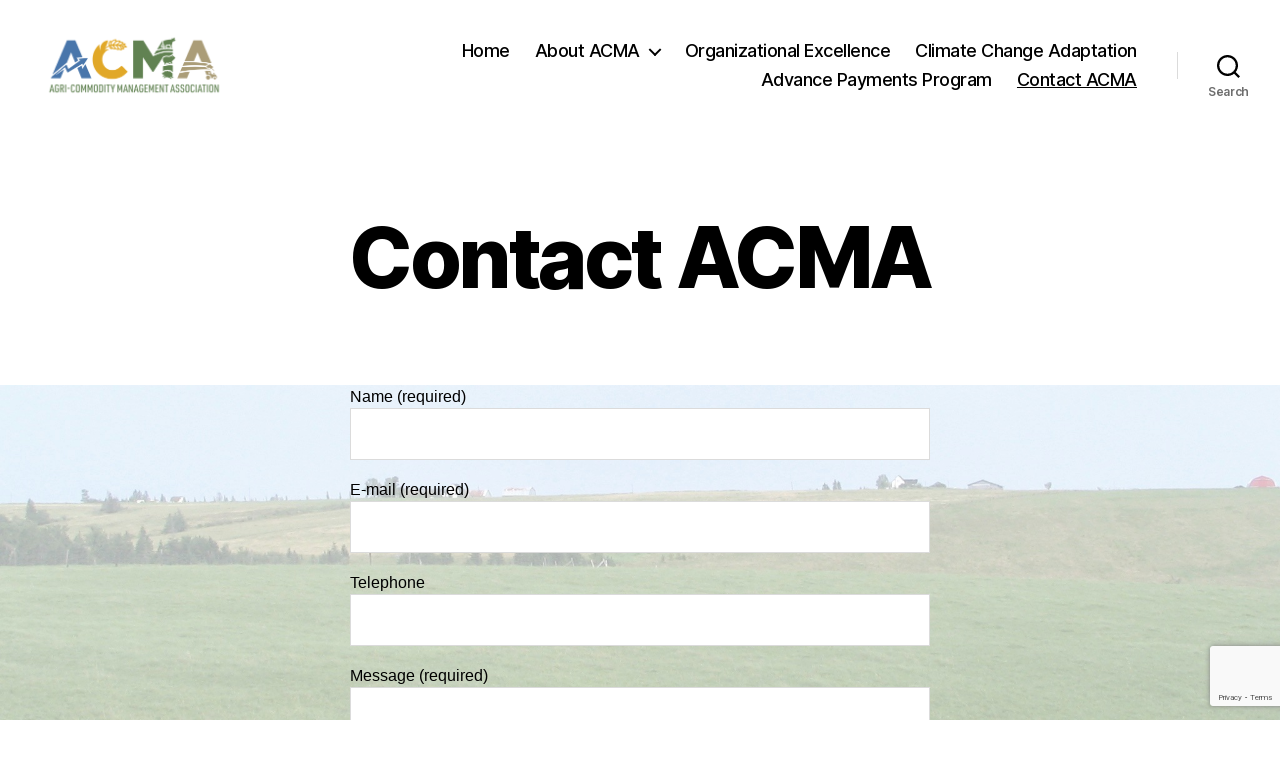

--- FILE ---
content_type: text/html; charset=utf-8
request_url: https://www.google.com/recaptcha/api2/anchor?ar=1&k=6Lek2KYZAAAAALaLMH7lMNzNp9sDazacvKgM4c1Q&co=aHR0cHM6Ly9hZ3JpY29tbW9kaXR5LmNhOjQ0Mw..&hl=en&v=PoyoqOPhxBO7pBk68S4YbpHZ&size=invisible&anchor-ms=20000&execute-ms=30000&cb=xr4dzilkrd5d
body_size: 48812
content:
<!DOCTYPE HTML><html dir="ltr" lang="en"><head><meta http-equiv="Content-Type" content="text/html; charset=UTF-8">
<meta http-equiv="X-UA-Compatible" content="IE=edge">
<title>reCAPTCHA</title>
<style type="text/css">
/* cyrillic-ext */
@font-face {
  font-family: 'Roboto';
  font-style: normal;
  font-weight: 400;
  font-stretch: 100%;
  src: url(//fonts.gstatic.com/s/roboto/v48/KFO7CnqEu92Fr1ME7kSn66aGLdTylUAMa3GUBHMdazTgWw.woff2) format('woff2');
  unicode-range: U+0460-052F, U+1C80-1C8A, U+20B4, U+2DE0-2DFF, U+A640-A69F, U+FE2E-FE2F;
}
/* cyrillic */
@font-face {
  font-family: 'Roboto';
  font-style: normal;
  font-weight: 400;
  font-stretch: 100%;
  src: url(//fonts.gstatic.com/s/roboto/v48/KFO7CnqEu92Fr1ME7kSn66aGLdTylUAMa3iUBHMdazTgWw.woff2) format('woff2');
  unicode-range: U+0301, U+0400-045F, U+0490-0491, U+04B0-04B1, U+2116;
}
/* greek-ext */
@font-face {
  font-family: 'Roboto';
  font-style: normal;
  font-weight: 400;
  font-stretch: 100%;
  src: url(//fonts.gstatic.com/s/roboto/v48/KFO7CnqEu92Fr1ME7kSn66aGLdTylUAMa3CUBHMdazTgWw.woff2) format('woff2');
  unicode-range: U+1F00-1FFF;
}
/* greek */
@font-face {
  font-family: 'Roboto';
  font-style: normal;
  font-weight: 400;
  font-stretch: 100%;
  src: url(//fonts.gstatic.com/s/roboto/v48/KFO7CnqEu92Fr1ME7kSn66aGLdTylUAMa3-UBHMdazTgWw.woff2) format('woff2');
  unicode-range: U+0370-0377, U+037A-037F, U+0384-038A, U+038C, U+038E-03A1, U+03A3-03FF;
}
/* math */
@font-face {
  font-family: 'Roboto';
  font-style: normal;
  font-weight: 400;
  font-stretch: 100%;
  src: url(//fonts.gstatic.com/s/roboto/v48/KFO7CnqEu92Fr1ME7kSn66aGLdTylUAMawCUBHMdazTgWw.woff2) format('woff2');
  unicode-range: U+0302-0303, U+0305, U+0307-0308, U+0310, U+0312, U+0315, U+031A, U+0326-0327, U+032C, U+032F-0330, U+0332-0333, U+0338, U+033A, U+0346, U+034D, U+0391-03A1, U+03A3-03A9, U+03B1-03C9, U+03D1, U+03D5-03D6, U+03F0-03F1, U+03F4-03F5, U+2016-2017, U+2034-2038, U+203C, U+2040, U+2043, U+2047, U+2050, U+2057, U+205F, U+2070-2071, U+2074-208E, U+2090-209C, U+20D0-20DC, U+20E1, U+20E5-20EF, U+2100-2112, U+2114-2115, U+2117-2121, U+2123-214F, U+2190, U+2192, U+2194-21AE, U+21B0-21E5, U+21F1-21F2, U+21F4-2211, U+2213-2214, U+2216-22FF, U+2308-230B, U+2310, U+2319, U+231C-2321, U+2336-237A, U+237C, U+2395, U+239B-23B7, U+23D0, U+23DC-23E1, U+2474-2475, U+25AF, U+25B3, U+25B7, U+25BD, U+25C1, U+25CA, U+25CC, U+25FB, U+266D-266F, U+27C0-27FF, U+2900-2AFF, U+2B0E-2B11, U+2B30-2B4C, U+2BFE, U+3030, U+FF5B, U+FF5D, U+1D400-1D7FF, U+1EE00-1EEFF;
}
/* symbols */
@font-face {
  font-family: 'Roboto';
  font-style: normal;
  font-weight: 400;
  font-stretch: 100%;
  src: url(//fonts.gstatic.com/s/roboto/v48/KFO7CnqEu92Fr1ME7kSn66aGLdTylUAMaxKUBHMdazTgWw.woff2) format('woff2');
  unicode-range: U+0001-000C, U+000E-001F, U+007F-009F, U+20DD-20E0, U+20E2-20E4, U+2150-218F, U+2190, U+2192, U+2194-2199, U+21AF, U+21E6-21F0, U+21F3, U+2218-2219, U+2299, U+22C4-22C6, U+2300-243F, U+2440-244A, U+2460-24FF, U+25A0-27BF, U+2800-28FF, U+2921-2922, U+2981, U+29BF, U+29EB, U+2B00-2BFF, U+4DC0-4DFF, U+FFF9-FFFB, U+10140-1018E, U+10190-1019C, U+101A0, U+101D0-101FD, U+102E0-102FB, U+10E60-10E7E, U+1D2C0-1D2D3, U+1D2E0-1D37F, U+1F000-1F0FF, U+1F100-1F1AD, U+1F1E6-1F1FF, U+1F30D-1F30F, U+1F315, U+1F31C, U+1F31E, U+1F320-1F32C, U+1F336, U+1F378, U+1F37D, U+1F382, U+1F393-1F39F, U+1F3A7-1F3A8, U+1F3AC-1F3AF, U+1F3C2, U+1F3C4-1F3C6, U+1F3CA-1F3CE, U+1F3D4-1F3E0, U+1F3ED, U+1F3F1-1F3F3, U+1F3F5-1F3F7, U+1F408, U+1F415, U+1F41F, U+1F426, U+1F43F, U+1F441-1F442, U+1F444, U+1F446-1F449, U+1F44C-1F44E, U+1F453, U+1F46A, U+1F47D, U+1F4A3, U+1F4B0, U+1F4B3, U+1F4B9, U+1F4BB, U+1F4BF, U+1F4C8-1F4CB, U+1F4D6, U+1F4DA, U+1F4DF, U+1F4E3-1F4E6, U+1F4EA-1F4ED, U+1F4F7, U+1F4F9-1F4FB, U+1F4FD-1F4FE, U+1F503, U+1F507-1F50B, U+1F50D, U+1F512-1F513, U+1F53E-1F54A, U+1F54F-1F5FA, U+1F610, U+1F650-1F67F, U+1F687, U+1F68D, U+1F691, U+1F694, U+1F698, U+1F6AD, U+1F6B2, U+1F6B9-1F6BA, U+1F6BC, U+1F6C6-1F6CF, U+1F6D3-1F6D7, U+1F6E0-1F6EA, U+1F6F0-1F6F3, U+1F6F7-1F6FC, U+1F700-1F7FF, U+1F800-1F80B, U+1F810-1F847, U+1F850-1F859, U+1F860-1F887, U+1F890-1F8AD, U+1F8B0-1F8BB, U+1F8C0-1F8C1, U+1F900-1F90B, U+1F93B, U+1F946, U+1F984, U+1F996, U+1F9E9, U+1FA00-1FA6F, U+1FA70-1FA7C, U+1FA80-1FA89, U+1FA8F-1FAC6, U+1FACE-1FADC, U+1FADF-1FAE9, U+1FAF0-1FAF8, U+1FB00-1FBFF;
}
/* vietnamese */
@font-face {
  font-family: 'Roboto';
  font-style: normal;
  font-weight: 400;
  font-stretch: 100%;
  src: url(//fonts.gstatic.com/s/roboto/v48/KFO7CnqEu92Fr1ME7kSn66aGLdTylUAMa3OUBHMdazTgWw.woff2) format('woff2');
  unicode-range: U+0102-0103, U+0110-0111, U+0128-0129, U+0168-0169, U+01A0-01A1, U+01AF-01B0, U+0300-0301, U+0303-0304, U+0308-0309, U+0323, U+0329, U+1EA0-1EF9, U+20AB;
}
/* latin-ext */
@font-face {
  font-family: 'Roboto';
  font-style: normal;
  font-weight: 400;
  font-stretch: 100%;
  src: url(//fonts.gstatic.com/s/roboto/v48/KFO7CnqEu92Fr1ME7kSn66aGLdTylUAMa3KUBHMdazTgWw.woff2) format('woff2');
  unicode-range: U+0100-02BA, U+02BD-02C5, U+02C7-02CC, U+02CE-02D7, U+02DD-02FF, U+0304, U+0308, U+0329, U+1D00-1DBF, U+1E00-1E9F, U+1EF2-1EFF, U+2020, U+20A0-20AB, U+20AD-20C0, U+2113, U+2C60-2C7F, U+A720-A7FF;
}
/* latin */
@font-face {
  font-family: 'Roboto';
  font-style: normal;
  font-weight: 400;
  font-stretch: 100%;
  src: url(//fonts.gstatic.com/s/roboto/v48/KFO7CnqEu92Fr1ME7kSn66aGLdTylUAMa3yUBHMdazQ.woff2) format('woff2');
  unicode-range: U+0000-00FF, U+0131, U+0152-0153, U+02BB-02BC, U+02C6, U+02DA, U+02DC, U+0304, U+0308, U+0329, U+2000-206F, U+20AC, U+2122, U+2191, U+2193, U+2212, U+2215, U+FEFF, U+FFFD;
}
/* cyrillic-ext */
@font-face {
  font-family: 'Roboto';
  font-style: normal;
  font-weight: 500;
  font-stretch: 100%;
  src: url(//fonts.gstatic.com/s/roboto/v48/KFO7CnqEu92Fr1ME7kSn66aGLdTylUAMa3GUBHMdazTgWw.woff2) format('woff2');
  unicode-range: U+0460-052F, U+1C80-1C8A, U+20B4, U+2DE0-2DFF, U+A640-A69F, U+FE2E-FE2F;
}
/* cyrillic */
@font-face {
  font-family: 'Roboto';
  font-style: normal;
  font-weight: 500;
  font-stretch: 100%;
  src: url(//fonts.gstatic.com/s/roboto/v48/KFO7CnqEu92Fr1ME7kSn66aGLdTylUAMa3iUBHMdazTgWw.woff2) format('woff2');
  unicode-range: U+0301, U+0400-045F, U+0490-0491, U+04B0-04B1, U+2116;
}
/* greek-ext */
@font-face {
  font-family: 'Roboto';
  font-style: normal;
  font-weight: 500;
  font-stretch: 100%;
  src: url(//fonts.gstatic.com/s/roboto/v48/KFO7CnqEu92Fr1ME7kSn66aGLdTylUAMa3CUBHMdazTgWw.woff2) format('woff2');
  unicode-range: U+1F00-1FFF;
}
/* greek */
@font-face {
  font-family: 'Roboto';
  font-style: normal;
  font-weight: 500;
  font-stretch: 100%;
  src: url(//fonts.gstatic.com/s/roboto/v48/KFO7CnqEu92Fr1ME7kSn66aGLdTylUAMa3-UBHMdazTgWw.woff2) format('woff2');
  unicode-range: U+0370-0377, U+037A-037F, U+0384-038A, U+038C, U+038E-03A1, U+03A3-03FF;
}
/* math */
@font-face {
  font-family: 'Roboto';
  font-style: normal;
  font-weight: 500;
  font-stretch: 100%;
  src: url(//fonts.gstatic.com/s/roboto/v48/KFO7CnqEu92Fr1ME7kSn66aGLdTylUAMawCUBHMdazTgWw.woff2) format('woff2');
  unicode-range: U+0302-0303, U+0305, U+0307-0308, U+0310, U+0312, U+0315, U+031A, U+0326-0327, U+032C, U+032F-0330, U+0332-0333, U+0338, U+033A, U+0346, U+034D, U+0391-03A1, U+03A3-03A9, U+03B1-03C9, U+03D1, U+03D5-03D6, U+03F0-03F1, U+03F4-03F5, U+2016-2017, U+2034-2038, U+203C, U+2040, U+2043, U+2047, U+2050, U+2057, U+205F, U+2070-2071, U+2074-208E, U+2090-209C, U+20D0-20DC, U+20E1, U+20E5-20EF, U+2100-2112, U+2114-2115, U+2117-2121, U+2123-214F, U+2190, U+2192, U+2194-21AE, U+21B0-21E5, U+21F1-21F2, U+21F4-2211, U+2213-2214, U+2216-22FF, U+2308-230B, U+2310, U+2319, U+231C-2321, U+2336-237A, U+237C, U+2395, U+239B-23B7, U+23D0, U+23DC-23E1, U+2474-2475, U+25AF, U+25B3, U+25B7, U+25BD, U+25C1, U+25CA, U+25CC, U+25FB, U+266D-266F, U+27C0-27FF, U+2900-2AFF, U+2B0E-2B11, U+2B30-2B4C, U+2BFE, U+3030, U+FF5B, U+FF5D, U+1D400-1D7FF, U+1EE00-1EEFF;
}
/* symbols */
@font-face {
  font-family: 'Roboto';
  font-style: normal;
  font-weight: 500;
  font-stretch: 100%;
  src: url(//fonts.gstatic.com/s/roboto/v48/KFO7CnqEu92Fr1ME7kSn66aGLdTylUAMaxKUBHMdazTgWw.woff2) format('woff2');
  unicode-range: U+0001-000C, U+000E-001F, U+007F-009F, U+20DD-20E0, U+20E2-20E4, U+2150-218F, U+2190, U+2192, U+2194-2199, U+21AF, U+21E6-21F0, U+21F3, U+2218-2219, U+2299, U+22C4-22C6, U+2300-243F, U+2440-244A, U+2460-24FF, U+25A0-27BF, U+2800-28FF, U+2921-2922, U+2981, U+29BF, U+29EB, U+2B00-2BFF, U+4DC0-4DFF, U+FFF9-FFFB, U+10140-1018E, U+10190-1019C, U+101A0, U+101D0-101FD, U+102E0-102FB, U+10E60-10E7E, U+1D2C0-1D2D3, U+1D2E0-1D37F, U+1F000-1F0FF, U+1F100-1F1AD, U+1F1E6-1F1FF, U+1F30D-1F30F, U+1F315, U+1F31C, U+1F31E, U+1F320-1F32C, U+1F336, U+1F378, U+1F37D, U+1F382, U+1F393-1F39F, U+1F3A7-1F3A8, U+1F3AC-1F3AF, U+1F3C2, U+1F3C4-1F3C6, U+1F3CA-1F3CE, U+1F3D4-1F3E0, U+1F3ED, U+1F3F1-1F3F3, U+1F3F5-1F3F7, U+1F408, U+1F415, U+1F41F, U+1F426, U+1F43F, U+1F441-1F442, U+1F444, U+1F446-1F449, U+1F44C-1F44E, U+1F453, U+1F46A, U+1F47D, U+1F4A3, U+1F4B0, U+1F4B3, U+1F4B9, U+1F4BB, U+1F4BF, U+1F4C8-1F4CB, U+1F4D6, U+1F4DA, U+1F4DF, U+1F4E3-1F4E6, U+1F4EA-1F4ED, U+1F4F7, U+1F4F9-1F4FB, U+1F4FD-1F4FE, U+1F503, U+1F507-1F50B, U+1F50D, U+1F512-1F513, U+1F53E-1F54A, U+1F54F-1F5FA, U+1F610, U+1F650-1F67F, U+1F687, U+1F68D, U+1F691, U+1F694, U+1F698, U+1F6AD, U+1F6B2, U+1F6B9-1F6BA, U+1F6BC, U+1F6C6-1F6CF, U+1F6D3-1F6D7, U+1F6E0-1F6EA, U+1F6F0-1F6F3, U+1F6F7-1F6FC, U+1F700-1F7FF, U+1F800-1F80B, U+1F810-1F847, U+1F850-1F859, U+1F860-1F887, U+1F890-1F8AD, U+1F8B0-1F8BB, U+1F8C0-1F8C1, U+1F900-1F90B, U+1F93B, U+1F946, U+1F984, U+1F996, U+1F9E9, U+1FA00-1FA6F, U+1FA70-1FA7C, U+1FA80-1FA89, U+1FA8F-1FAC6, U+1FACE-1FADC, U+1FADF-1FAE9, U+1FAF0-1FAF8, U+1FB00-1FBFF;
}
/* vietnamese */
@font-face {
  font-family: 'Roboto';
  font-style: normal;
  font-weight: 500;
  font-stretch: 100%;
  src: url(//fonts.gstatic.com/s/roboto/v48/KFO7CnqEu92Fr1ME7kSn66aGLdTylUAMa3OUBHMdazTgWw.woff2) format('woff2');
  unicode-range: U+0102-0103, U+0110-0111, U+0128-0129, U+0168-0169, U+01A0-01A1, U+01AF-01B0, U+0300-0301, U+0303-0304, U+0308-0309, U+0323, U+0329, U+1EA0-1EF9, U+20AB;
}
/* latin-ext */
@font-face {
  font-family: 'Roboto';
  font-style: normal;
  font-weight: 500;
  font-stretch: 100%;
  src: url(//fonts.gstatic.com/s/roboto/v48/KFO7CnqEu92Fr1ME7kSn66aGLdTylUAMa3KUBHMdazTgWw.woff2) format('woff2');
  unicode-range: U+0100-02BA, U+02BD-02C5, U+02C7-02CC, U+02CE-02D7, U+02DD-02FF, U+0304, U+0308, U+0329, U+1D00-1DBF, U+1E00-1E9F, U+1EF2-1EFF, U+2020, U+20A0-20AB, U+20AD-20C0, U+2113, U+2C60-2C7F, U+A720-A7FF;
}
/* latin */
@font-face {
  font-family: 'Roboto';
  font-style: normal;
  font-weight: 500;
  font-stretch: 100%;
  src: url(//fonts.gstatic.com/s/roboto/v48/KFO7CnqEu92Fr1ME7kSn66aGLdTylUAMa3yUBHMdazQ.woff2) format('woff2');
  unicode-range: U+0000-00FF, U+0131, U+0152-0153, U+02BB-02BC, U+02C6, U+02DA, U+02DC, U+0304, U+0308, U+0329, U+2000-206F, U+20AC, U+2122, U+2191, U+2193, U+2212, U+2215, U+FEFF, U+FFFD;
}
/* cyrillic-ext */
@font-face {
  font-family: 'Roboto';
  font-style: normal;
  font-weight: 900;
  font-stretch: 100%;
  src: url(//fonts.gstatic.com/s/roboto/v48/KFO7CnqEu92Fr1ME7kSn66aGLdTylUAMa3GUBHMdazTgWw.woff2) format('woff2');
  unicode-range: U+0460-052F, U+1C80-1C8A, U+20B4, U+2DE0-2DFF, U+A640-A69F, U+FE2E-FE2F;
}
/* cyrillic */
@font-face {
  font-family: 'Roboto';
  font-style: normal;
  font-weight: 900;
  font-stretch: 100%;
  src: url(//fonts.gstatic.com/s/roboto/v48/KFO7CnqEu92Fr1ME7kSn66aGLdTylUAMa3iUBHMdazTgWw.woff2) format('woff2');
  unicode-range: U+0301, U+0400-045F, U+0490-0491, U+04B0-04B1, U+2116;
}
/* greek-ext */
@font-face {
  font-family: 'Roboto';
  font-style: normal;
  font-weight: 900;
  font-stretch: 100%;
  src: url(//fonts.gstatic.com/s/roboto/v48/KFO7CnqEu92Fr1ME7kSn66aGLdTylUAMa3CUBHMdazTgWw.woff2) format('woff2');
  unicode-range: U+1F00-1FFF;
}
/* greek */
@font-face {
  font-family: 'Roboto';
  font-style: normal;
  font-weight: 900;
  font-stretch: 100%;
  src: url(//fonts.gstatic.com/s/roboto/v48/KFO7CnqEu92Fr1ME7kSn66aGLdTylUAMa3-UBHMdazTgWw.woff2) format('woff2');
  unicode-range: U+0370-0377, U+037A-037F, U+0384-038A, U+038C, U+038E-03A1, U+03A3-03FF;
}
/* math */
@font-face {
  font-family: 'Roboto';
  font-style: normal;
  font-weight: 900;
  font-stretch: 100%;
  src: url(//fonts.gstatic.com/s/roboto/v48/KFO7CnqEu92Fr1ME7kSn66aGLdTylUAMawCUBHMdazTgWw.woff2) format('woff2');
  unicode-range: U+0302-0303, U+0305, U+0307-0308, U+0310, U+0312, U+0315, U+031A, U+0326-0327, U+032C, U+032F-0330, U+0332-0333, U+0338, U+033A, U+0346, U+034D, U+0391-03A1, U+03A3-03A9, U+03B1-03C9, U+03D1, U+03D5-03D6, U+03F0-03F1, U+03F4-03F5, U+2016-2017, U+2034-2038, U+203C, U+2040, U+2043, U+2047, U+2050, U+2057, U+205F, U+2070-2071, U+2074-208E, U+2090-209C, U+20D0-20DC, U+20E1, U+20E5-20EF, U+2100-2112, U+2114-2115, U+2117-2121, U+2123-214F, U+2190, U+2192, U+2194-21AE, U+21B0-21E5, U+21F1-21F2, U+21F4-2211, U+2213-2214, U+2216-22FF, U+2308-230B, U+2310, U+2319, U+231C-2321, U+2336-237A, U+237C, U+2395, U+239B-23B7, U+23D0, U+23DC-23E1, U+2474-2475, U+25AF, U+25B3, U+25B7, U+25BD, U+25C1, U+25CA, U+25CC, U+25FB, U+266D-266F, U+27C0-27FF, U+2900-2AFF, U+2B0E-2B11, U+2B30-2B4C, U+2BFE, U+3030, U+FF5B, U+FF5D, U+1D400-1D7FF, U+1EE00-1EEFF;
}
/* symbols */
@font-face {
  font-family: 'Roboto';
  font-style: normal;
  font-weight: 900;
  font-stretch: 100%;
  src: url(//fonts.gstatic.com/s/roboto/v48/KFO7CnqEu92Fr1ME7kSn66aGLdTylUAMaxKUBHMdazTgWw.woff2) format('woff2');
  unicode-range: U+0001-000C, U+000E-001F, U+007F-009F, U+20DD-20E0, U+20E2-20E4, U+2150-218F, U+2190, U+2192, U+2194-2199, U+21AF, U+21E6-21F0, U+21F3, U+2218-2219, U+2299, U+22C4-22C6, U+2300-243F, U+2440-244A, U+2460-24FF, U+25A0-27BF, U+2800-28FF, U+2921-2922, U+2981, U+29BF, U+29EB, U+2B00-2BFF, U+4DC0-4DFF, U+FFF9-FFFB, U+10140-1018E, U+10190-1019C, U+101A0, U+101D0-101FD, U+102E0-102FB, U+10E60-10E7E, U+1D2C0-1D2D3, U+1D2E0-1D37F, U+1F000-1F0FF, U+1F100-1F1AD, U+1F1E6-1F1FF, U+1F30D-1F30F, U+1F315, U+1F31C, U+1F31E, U+1F320-1F32C, U+1F336, U+1F378, U+1F37D, U+1F382, U+1F393-1F39F, U+1F3A7-1F3A8, U+1F3AC-1F3AF, U+1F3C2, U+1F3C4-1F3C6, U+1F3CA-1F3CE, U+1F3D4-1F3E0, U+1F3ED, U+1F3F1-1F3F3, U+1F3F5-1F3F7, U+1F408, U+1F415, U+1F41F, U+1F426, U+1F43F, U+1F441-1F442, U+1F444, U+1F446-1F449, U+1F44C-1F44E, U+1F453, U+1F46A, U+1F47D, U+1F4A3, U+1F4B0, U+1F4B3, U+1F4B9, U+1F4BB, U+1F4BF, U+1F4C8-1F4CB, U+1F4D6, U+1F4DA, U+1F4DF, U+1F4E3-1F4E6, U+1F4EA-1F4ED, U+1F4F7, U+1F4F9-1F4FB, U+1F4FD-1F4FE, U+1F503, U+1F507-1F50B, U+1F50D, U+1F512-1F513, U+1F53E-1F54A, U+1F54F-1F5FA, U+1F610, U+1F650-1F67F, U+1F687, U+1F68D, U+1F691, U+1F694, U+1F698, U+1F6AD, U+1F6B2, U+1F6B9-1F6BA, U+1F6BC, U+1F6C6-1F6CF, U+1F6D3-1F6D7, U+1F6E0-1F6EA, U+1F6F0-1F6F3, U+1F6F7-1F6FC, U+1F700-1F7FF, U+1F800-1F80B, U+1F810-1F847, U+1F850-1F859, U+1F860-1F887, U+1F890-1F8AD, U+1F8B0-1F8BB, U+1F8C0-1F8C1, U+1F900-1F90B, U+1F93B, U+1F946, U+1F984, U+1F996, U+1F9E9, U+1FA00-1FA6F, U+1FA70-1FA7C, U+1FA80-1FA89, U+1FA8F-1FAC6, U+1FACE-1FADC, U+1FADF-1FAE9, U+1FAF0-1FAF8, U+1FB00-1FBFF;
}
/* vietnamese */
@font-face {
  font-family: 'Roboto';
  font-style: normal;
  font-weight: 900;
  font-stretch: 100%;
  src: url(//fonts.gstatic.com/s/roboto/v48/KFO7CnqEu92Fr1ME7kSn66aGLdTylUAMa3OUBHMdazTgWw.woff2) format('woff2');
  unicode-range: U+0102-0103, U+0110-0111, U+0128-0129, U+0168-0169, U+01A0-01A1, U+01AF-01B0, U+0300-0301, U+0303-0304, U+0308-0309, U+0323, U+0329, U+1EA0-1EF9, U+20AB;
}
/* latin-ext */
@font-face {
  font-family: 'Roboto';
  font-style: normal;
  font-weight: 900;
  font-stretch: 100%;
  src: url(//fonts.gstatic.com/s/roboto/v48/KFO7CnqEu92Fr1ME7kSn66aGLdTylUAMa3KUBHMdazTgWw.woff2) format('woff2');
  unicode-range: U+0100-02BA, U+02BD-02C5, U+02C7-02CC, U+02CE-02D7, U+02DD-02FF, U+0304, U+0308, U+0329, U+1D00-1DBF, U+1E00-1E9F, U+1EF2-1EFF, U+2020, U+20A0-20AB, U+20AD-20C0, U+2113, U+2C60-2C7F, U+A720-A7FF;
}
/* latin */
@font-face {
  font-family: 'Roboto';
  font-style: normal;
  font-weight: 900;
  font-stretch: 100%;
  src: url(//fonts.gstatic.com/s/roboto/v48/KFO7CnqEu92Fr1ME7kSn66aGLdTylUAMa3yUBHMdazQ.woff2) format('woff2');
  unicode-range: U+0000-00FF, U+0131, U+0152-0153, U+02BB-02BC, U+02C6, U+02DA, U+02DC, U+0304, U+0308, U+0329, U+2000-206F, U+20AC, U+2122, U+2191, U+2193, U+2212, U+2215, U+FEFF, U+FFFD;
}

</style>
<link rel="stylesheet" type="text/css" href="https://www.gstatic.com/recaptcha/releases/PoyoqOPhxBO7pBk68S4YbpHZ/styles__ltr.css">
<script nonce="KxWaKixUFHEW89I6vKxrZQ" type="text/javascript">window['__recaptcha_api'] = 'https://www.google.com/recaptcha/api2/';</script>
<script type="text/javascript" src="https://www.gstatic.com/recaptcha/releases/PoyoqOPhxBO7pBk68S4YbpHZ/recaptcha__en.js" nonce="KxWaKixUFHEW89I6vKxrZQ">
      
    </script></head>
<body><div id="rc-anchor-alert" class="rc-anchor-alert"></div>
<input type="hidden" id="recaptcha-token" value="[base64]">
<script type="text/javascript" nonce="KxWaKixUFHEW89I6vKxrZQ">
      recaptcha.anchor.Main.init("[\x22ainput\x22,[\x22bgdata\x22,\x22\x22,\[base64]/[base64]/MjU1Ong/[base64]/[base64]/[base64]/[base64]/[base64]/[base64]/[base64]/[base64]/[base64]/[base64]/[base64]/[base64]/[base64]/[base64]/[base64]\\u003d\x22,\[base64]\\u003d\x22,\x22w5zDo2/[base64]/wrnDuyF2TzEVfcO5wqsFwoLCjcK+aMONwrDCocKjwrfCi8OxNSorLsKMBsKzSRgKAkHCsiNdwrcJWXHDjcK4GcONf8KbwrcJwrDCojBgw7XCk8KwXMOPNA7DjsKnwqF2UDHCjMKiYlZnwqQzXMOfw7cMw47CmwnCuArCmhfDo8OoIsKNwp/[base64]/dQZ0WMOew4w+BAvCocOBBcO7w54JcF3DrhfCm2bCm8KxwoDDoWN/VGgXw4dpISbDjQtdwr0+F8KMw6nDhUTChMOtw7FlwoTCt8K3QsKOYVXCgsOKw5PDm8OgWMO6w6PCkcKBw6cXwrQDwrVxwo/[base64]/CvibCknHCv1fDosK8Dw8Sw4N5w4QYAsKSe8KSNx9+JBzCtQXDkRnDv2bDvGbDt8KDwoFfwofCmsKtHGnDtirCm8KSCTTCm3zDjMKtw7kSFsKBEHwpw4PCgFjDrQzDrcKNc8OhwqfDggUGTkDCsjPDi3XCnjIAcBrChcOmwrA7w5TDrMK5bQ/CsQtkKmTDt8K4woLDpkTDlsOFESvDp8OSDFt1w5VCw7bDr8KMYX/[base64]/DrCFSw6TDrMO/BDrDk8K/KwJ+FcOAw5PDgcKOw5/DnxjChcORKQ3CncKEw6AMw6XCuSXCqMO2G8K2w6MQHUMgwpXChRRARw7Djh0jVB4mw5Y+w53DqcOrw51bORUFGw88wp7Dr0jChHU0asKRXyrDi8OBWDzDki/DmMOJaTJBV8K+woXDuko5w53CmcOTLsOOwqXCg8OAw5Z+w5TDhMKAexrCkmpHwrnDj8Olw5YkVF/ClMOKSsOEw7tETMKPw73CocOEwp3Ci8ObNcKYwpzDgMKaMSUVah1TYG8SwqUGSAJyXn8rCMKbMMOATEnDicODUz0ww6fDvRTCv8KzE8OAIcOiw6fCmVQzQQRRw4lWPsKtw5MeIcOsw5XDnWzDrzcGw5DDtn15w5NeJmNswozCn8O6H1fDscKJOcK/[base64]/CmsO5wpbDt29pUEnCs8OVw4bCvcOKwrDCgzpHwo/DusORwqNhw6oBw7gnI3Myw4LDo8KuCSzCqsOUYB/[base64]/[base64]/XMOcwqZ1FcOowp9Ww6XCvsKuFQPCqcKEG1rCsyJKw7Y/[base64]/[base64]/DpW9dw7PCpyNHc8K0asOFw4pvwqlWSzstwojCpBjCj8KaGloBfRsjI2LCr8OFVjjDn23ClEQ8YcOzw7nChMKmKjFIwptIwqnCiwwfcB3Ctgc9w5xLwo06K0lkK8KtwpnCt8Kdw4Bmw77DiMORLnzCt8K7wrdNwpLCiHPCocOsGATCs8KVw6Rcw5IEwpTCvMKcwqo3w4/DrWPDiMOrwo9vDD7CnsOBfErDoGA3dm3CscOuN8KeRcOjw5lRMsKdw7pQdmx1Dy3Cs0QKDw98w5NjT3c/TTslPjk+wp8cw7ELwqQWwofCpzk+w6w/wqldYcOTw7ktVsKEF8Okw7Rvw6F3WFZrwohOEsKsw650w6HDvldDw7hmaMK3enNlw5rCtsOWfcOTwr4gAi8pNMOWH3/DkE59wo3DpMOSGW/CkjjCl8OXDMKeCMK/[base64]/CqXJgLzAxwonDmsOYw78yUEYeejDDhD80YsKrwp0Sw7XDg8KKw4vDmcO6w7w/wpUFSsORw5UFw69rA8O2wrTCqmTCjcOSw7vDg8OtOsK3esO1wq9nP8KURMO3DybChMKGw7jCvy3CuMOPw5AOw7vCn8OOwqbCiHpswqbDrsOHBcO4QcOxO8OTJMO+w6oJwpbCisOdw7HCvMOAw5jCnMK1Z8K7wpQSw5V0A8Klw6stw5/DsQcEH20Jw79EwohZJDxfRcOswpbDnMKjw5nCiwzDrgJ+BMOpfcOQZMKpw7XCjMO/TU7CoGN+Ew7Dl8O0HMObJ1kleMKrFUvDpsOdD8KnwrTCgsOrNcKgw47Dq3zCnALCrm3CnsO/w7HDjsKgBWEaKVZIRCHCksONwqbCncKWwrzDpsKKZcK2CgR3AmprwokmesONdh7DrcK/wogrw53CkWccwo7Dt8K+wpfCkj7DisOkw7LDjMOowr1SwqxhNcKFwqPDr8K6J8K/aMOYwrTCoMOUEUzDtiLDsxzCp8KRw6Z+JGVDAMOyw7g1K8KawoTDmcOBZC3Du8OJdsOqwqTCuMKAX8KuLhU/XDPCrMOqQMK4RxhZw4jDmCQaPcOQCQhNwrfDhMOTTHnCoMKzw4hYJsKTacOvwr5jw69sWcO8wpotGCVuVy9KdWfCtcKmIcKCEXnCqcKcKMKJG1kLwrPDu8ODW8KNJwXDqcKSw7YEI8KBw6JFw54rfDpNEcK9PWzCvV/Cs8KfX8KsChPChcKvwrVrw54bwpHDm8O4wpnDtnYBw60swpAjasKIMMOFTTw8K8KywrrCgCV0VWPDpsO2VD1+JsOHaDE5wpN6bFrCmcKnNMK+RwnCu2zDt3I2NMOKwrNWWQUlEHDDkcOtFV/CgcO2wosCPMOlwqrCrMO2VcOJPMONwqTCocOGwpjDvRUxw6LCiMK7HcKOUsKoeMOzfGHCim3Dq8OGDsO3MBMvwqVrwp7Cj0nDtG0+CsKcSHvCjXA8wrkuI3XDpyvChUjClX3DkMOKw6jDmcOLwpLCpD7DvSPDhMODwoVxEMKbw58/w4bCtW13w59SDQ3CpXrDv8KHwr8YVmbCr3TDlMKaV1PDn1cGc04jwotYWMKzw4vCm8OCVMKqHwJaQRoVwoNIwrzCmcOZO3xqd8Ouw60uw69eHWAIBS/DkMKSVigSdR7DiMOuw4PDmF7CpcO+ZT1eBhXDtcOoKB3CncO4w6XDuj3DggQFVcKuw65Vw4bDtiI+w7LDmFdrc8O/w5lnw6tmw6NkDsKtRsKoP8OCRMKRwo8Cwp4Nw4ENXsOkG8ObKMOVw5zCt8KCwprDsDJ8w4/DnEU+IsOUd8KbOMKuWsOpVixvWcKSwpHDk8OYw47Ch8KneilQasORAHtZwq3CpcK2wqHDmMO/WsOzR1xdbC10QGVyCsOGEcKZwpTCr8K0wo0gw6/CncOBw7V6W8OQQMOVWsKPw4wow6vDjsO7w7jDgMOvwrkfGWPColrCtcOXSmXCm8Kqw5XDgxTDimbCucO9wqdXKcOrUsOVw5XCozTDrQpNwp/Dg8KdZcKtw4HDhsOzw5FUNsKuw5zDksO2CcKRw4VbLsKuLSTDp8KXwpDCqB8RwqbDqMKVehjCrX/DmMKxw71Gw7w1PsK3w5gjQsOfeU3CiMKAGw3DrVXDhBxCWMOEdE/DllHCrT3CmH3Cm3DCsGsQHcKRVcODwqDDsMKGwpzDjivCmFXCvmjCt8KmwoMtAQrDtxLCkxDCtMKiIMOtw6dfwrY2GMKzY3BXw61AVnx6wp3CisK+JcKsCirDhzXCqcKJwoDDji0RwonDgmXDk2caHwbDo3QjWjPCp8OwA8O1w5wOw4U/w74YcBUGU1vCl8KUw73CiW1ew7/CpzzDmAjCosKhw5kPIkIJRcK3w6vChsKXZcOEw5QTwoAiwpwCL8Oqw6w8w5EawrUaIcOLGnhvYMK/w5QGwqzDrcOfwrMlw4bDjBfDgT3Co8KJKGd4RcOFfMK2MGVLw7RrwqdAw5U9wpIiwr/CkgDDhsOELsKpw5Bfw7vCjcKzcMOSw53DkQ1eTzLDnWHCusK+XsK1SsO3YC59w40RwonDrWAFwoXDnDwQFsOkTGvDs8OML8OJQ1x7CsOaw7tNw6Anw4PDnkHDryFOwocVTArDncOpwpLDjcOxw5sfNXkYw7dpw4/[base64]/[base64]/wpbCohlvRMO/[base64]/bRQac23Dm1nCjcK8KCXCjwoANcOrC2vCr8OtFWnDj8ObcsKcGhYdw7rDuMOdXDTCtsOaKFnCk2MWwoRtwoZDwoEIwq4Bwo47SVnDkVXDnsOtKSZPPjDDvsKYwrEsE3/ChcO/[base64]/DusK/P8O3DzvClzd5woXCth7DsMOOwrcUH8Odw5nCnw4uPVrDtApDEE3DoGJqw4TClcO3w5lNdRgPKsOvwobDo8OqYMKow45Lw7IRa8Orwq0JcsOrEWpgA1ZpwrXCu8O6wqnCu8OcMBsuwqsjT8KWbi3CgF3CtcOWwrITDn4cwrpkw5B7TcK6O8O/[base64]/[base64]/woNGVWN6wqISw4TCpw/CnWYEAcOkA38bwoNvPcK0FsORw4HCjhl0wr9Ow4HCjWjCk2/DqMOiLgfDtyTCo1VKw6MldS7DlcKdwrURE8OHw5vDvHfCunLCmABrRcOHYcOQT8OiLRsAM1BlwqQbwrLDrz0iHMO0wp/CscKvw546EMOIO8Knw7EUw40eJcKAwrjCnFfCumfClcOENxHCu8OLTsKkwrDCuzESI2vCqSjCtMOuwpJkOMO9bsKEwotRwp8NQUvDtMOnO8KucTJcw5nCvQ1qw6InST3Cnx1iw4ZlwrB3w7sRUybCqDDCscO5w57CncOcw7rCjEDDmMONwopSw4B/[base64]/DjTJwXVEUw6B9wrMXasObI1XCglXDjcOXw47CtlFLw7jCmsKFw5rClsKEdsOFQjHCjMK2woTDgMOAwodEw6TCiz0dLhJow5zDvsK0CiwSLcKNw51tTUHCqMONEEvCqkxRwo4xwow5w4dMFzozw6DDqMKbTz7DuCEBwq/CujMtUMKWw4vCjcKvw55pwp91UMOxHnXCvTLDrUw7IMK3wqMZw53Dtg56w4BBZsKHw5/CmMKhJiXDmnd0wovClh12wrxHS17DrAjCkcKKwp3CszvChCzDpV10aMKawrPCj8KDw5vCqw0Fw5zDk8O8dT3ClcO0w6TCgsOdUFAtwrDCkEgse0pPw7bCmMOVwoTCkBxMaFzDmgTDl8K/[base64]/XE7DnF4pwrY9wpNqwpcDWl/CqTLCkSzDs3/DgTbDr8OzU3pzVANmwofDjE0cw4XCtMORw5YowoXDgMOBcF0GwrFdwpEOI8KXKGfDl1vDjsKsTGlgJ0jDksKVdgzCsFUtwpw/w6Akexc5ZDnCicKZWyTCqMKZR8OoScOdw7AOR8KqWwU/[base64]/[base64]/DsMOgVsKIfsKRGEpxwpHCqcKxK2jCiMKJJxzCn8K/QsKTwrQgQBHDmsKiwpXDl8OQBcK6w6kzwo1hBDZNMVJTwrvClsOOZwFFAcOFw4PCuMOVwqNnw5rDv3tse8KYw7NmJRLClsOuw73DjU7CpQ/Dm8KMwqRiRwMqw4MUw6XCjsKaw61ow4/Dqnsjw4/[base64]/[base64]/Cr8OKwoMpwrMnw4dAP8Kuw44wU8KLw40/JVfDmDF1BGrCnmDCiD8Cw7/CoRDDksKNw6LCvyJUY8KOS0sxX8O9RsO0wozCl8O4w6AFw4jCj8OBBmDDp0tJwqLDiGN5fcKgw4dWwr7DqgzCgF8EKDo6w4vDtsOAw4BjwqYlw4vDm8OsFDTCsMK3wrsjwogSFcKCdgTCjcORwoHChsOtwr/[base64]/DozPDn8Omwq/Di8OawqMyHcOBfTBZWQw5JjnCuHnCqxfCh0bDuXY/AMKbMsOCwrHClTHCvk/[base64]/w5x2HsO1RMO9w4DDux9ew4PDtsOMBcOEwoNRHgAPwrphwqzDs8KvwqTCpzXCicO7axLDmcOswpTCrx4Vw5NbwrBtUcKlw4IBwr7Chy45RytrworDgW7CkFcqwrt/wo3DgcKcI8KlwoARw5I5b8OIw7Biw6MGw7rDng3CosKOw7kEM2JCw6xRMzvCkG7Dtl12OCNYwqFvEW4Fwr4fLcKna8KdworCqWHDq8KBw5jDm8KQwpolVQvDuBtZwpMwFcOgwqnCgCxVKW7CoMK4HcK3dToRw5zDrmLCjXAdwoNow7/DhsKEDWwqL3JjMcOSGsKeK8K6wpjCmsKew4kTwo1cDkbDmsKbIgYww6HCtcKUYHcjf8K9U0HDuGxVwr4+NsKCw5Qjw6ExCF9SAxQSwrcVBcK/w53DhQdAVRbCn8KITmnDvMOEwotMHTpDBUzDo3PCtMKxw63DtsKQEMObw6QLw47CucK+D8OqWMOHLUJgw7V/MMOhwohww5nCrnHCucKhMcKmw7jCrj3Cp3HCucKKbGMUwpkSaC/DrlDDgT7DtsKdJhFAw4bDinbCtcOfw5nDm8KcIzk/bsOEwpHCoyHDksKLCUlQw7kewqXDo1rDliBZD8Orw43CrcO8GGvCj8KDZBXCssOQUQjDu8ObYXnDj3oSGMOpQMOZwrHCp8KawoTCmHzDtcK+wol6dcO6woN0wpbCmF3CgTPDpcK/QhLDui7CmsOyamLDjcO8wrPChkVGPMOUcA7DlMKiQMOTUsKew7oywqZqwoDCv8K+wqjCicK5w4AAwqjCl8Kzwp/DhnXCvntNAzhiaS9Uw6gLI8O7wo1XworDsGQoI3jDkFAnw507wrVgw7bDuS/Cgn02w5zCqXkeworDnBzDvUBrwpABw4Msw6wjZknClMOxecOow4XCrMOFwplww7VMcUw7Ui0we1DCqBQjfsOOw5TCtA0lKzXDuDN8e8Kqw7fDhMK0asOKw4V/[base64]/[base64]/DqUkiw7rCuMKcwoLDtEnClsKFw4nDg8ORecKyPFMUG8O2e0hDKEMiw4VkwpzDtRjCvmPDmMORDRfDphLCtcKeCMK7wovCmcO5w7Qpw4TDpVPDtFQxU0JCw5TDoiXDoMODw7/CscKOfcOQw7gXNBkSwrooARtRDz9cHMOKPDXDlcKYagIkwqgMw7LCmMKjDsK6QhfDlBBDw6UhFFzCiH4leMOcwofDpEnCqkpzScO2cFUrwonDjXtcw5k6acKhwqXChcOhesOQw4TClXzDoXUaw4lUwo/DosOZwphIPMKAw7jDocKJw7A2BsOvcsOGK0PClGXCqsKaw5RzRcOIGcOzw60lBcKCw5DDm0UPwrzCiwfDpVgAPg8IwrUJYsOhw7fDgGTCisK/wozDvVUnGsKFa8KFOkjDuBHCjhYVPgXDlA1KEsKGVT/DgcOBwpIMGVfCi33CkxbCgcOVGsKtZcKDwp3Do8KFwq0jJBlgwovCs8KYIMO3DjAfw74lw6zDiSoOw4rCicKxwp/DpcKsw41NUHxXRMKWUcK+w6vDvsKpMSrCncKrwoQYKMKiwolYwqsZw5fCqMO/F8KaH2Z0K8KgcBTCtcKcKn9CwqANwr1TeMOIccKoZBcVw6odw6bCmMOAZjfDqcK+worDolcIOcOHJEw7OMOKPiDClMKuaMObOcK5KQrDm3bCjMKPPEgYSld/[base64]/DpQDDl2cSwonCjsOjw5ERwrDDojUVfsKocxwXw4ZhPcKhI3jCjsKsPzrCv2Ziwo9sHMO6PMOQw44/bcKEVDfDp19XwrtUwpZ+Sy1pUsKgT8KjwpdLX8K9Q8OiflAlwrHDmUbDp8KLwrZoE2UdRksFw6zDssOMw43CvMOAEGTDs0lXcsKIw64lZ8OLw43CqQ9qw5jDsMKRWgJ8wrAEe8O1K8OfwrIFKWrDlSRfL8OWMxLCmcKFX8KNTHXDvXXDqsOIUQwFw4prwq3Clw/CtwnDiRzCg8OSwqrCisKFY8OGwqxOVMOow6IXw6pwRcKrTDbCs1B8wovDhsKmwrDDqHnCs2bDlDkeKsOkRMKdFivDrcOvw5Vnw4QMRhbCthzCpcKOwpTCoMKCwoDDgMKswq/CnV7DhCUcBXXCsCBHw6LDl8KzLGAsCC5rwp/DqsO6w50pRcOpQ8O1UT4UwpTCsMOdwojCi8K6bDbCgsKxw5l7w6DCjh4zD8K4w5BiGjzCrcOoF8OcHVfChjkYSkNSaMOYf8Kdw7wIEcOgw43Cng5Sw53CoMOYwqLDg8KDwr3Cs8KQb8KcAcKpw74vb8Owwp0PBMOew4rDvcKZTcO+w5YVFcK0wpdnwr/Ci8KWE8O+BkPCqxgtYcODw4oTwqNtw5xfw7pywpPCgix6acKDHsOlwqULwpXDqsO/VcKcZw7Do8KOw7TCssKxwqRsJsK1wrfDuDgjRsOewpokD1pKLMKFwohmTk1zwpsOw4FlwovDvsO0w651w6kgw5jCoCcOS8Kkw5HCi8Ktw7LDjhXCk8KNGkkfw7UUGMKlw61/AFTCm03ClFotw6XDsQDDn0PClMKmYMOgwrpDwoLCtk/Csk3CtMKhKAzDhcOtQcKyw5jDgktBDV3Cg8OJQXDCrS9iw43CucKYVGHCncOlwoIbwo4pL8KkN8KlfV3Cvl7Csjwjw7tWTXfCgsKrwozDg8OLw4bDn8KHwpsqwq1DwpPCucKowq/Ct8O/[base64]/DjxTCsmTDlB3DksKbw6lFw77CpsOEwogmw4Q+AW0hwowDLMObUsOuJ8Kzwocow7szw53DigjDjMO0E8K7w6jDpcKAw7h4V0bCiRPCmcOpwpDDuS8/eAdaw5JoFsKIwqc7aMO4w7pSw7pSDMO4OSQfwrDDrMKVc8Okw6ITOgfCmT3DlAbCnk5eeUrChi3Dn8OkYwUjw4M/wr3CvWlLXgEhQMKlJwfChcKleMOQwpQ0XMO0wop0wr/DkcOKw6Emw5Edw5cRTsKbw7ZvHUXDiRNqwog9w4LCl8OZJzA2U8OSFxPDgW3CsVlXDRM7wrx+wpjCrhXDvgjDvQB3wofCmkjDsU5Owr8lwpzDhSnDs8K2w4AEDUIHEMOBw7TCuMOrwrXDrcOQwrvDpWc5d8K5w6JQw6LCssKsK3Qhw7/Dp2J+fsKYw7DDpMONNMKmwoYLB8OrFMKnSmFyw6AmOMKvwobDrTjDucOGWiVQZTxGwqzCrQBUw7HDqhZXAMK8wqkhYMOzw6jDsEzDvcOZwqPDl2hHK3XDocK8H0/[base64]/[base64]/[base64]/d8Kiwr7CjcKow7Rtwp7CjMOubsOqwrLCg8KDT0bDjsObwoc4w7xrw45SQVguwoVVI38ILsKVa1PDjgcqH3VWw6XDr8OYYsK5RMO9w4s9w6VLw4fCuMK8wqrCl8KOJg3DsXTDiipKYUjCuMO/wr42ST12w6LCh1d/wpjCjcKzNcKCwqgTwq19wrJKwpNYwpvDm3nCnVLDlDLCvgfCtR1GP8ODEcKCcF7DtinDuy4ZDMK4woDCncKmw7c1a8OgBcOBwqLCncKUdRfDtMKaw6czwpt9woPCqcKwVxHDlMKmOcKrw4rCuMKcw7kTwqwAWiPDoMKEU27Cqi/CvnBoZGpiXcO1wrbCokcSa17CusO+UsO2MsOtBggjS1wAPw/CjGzDi8Kfw7rCuMK8wppOw7rDnwXChwHDoR/Cq8Osw5jCqsO9wqMWwqslORlyc1h/w4nDm03Dk3zCgzjCkMKOP2RAZUtPwq8EwrAQfMKBw4dyQnzCjMO7w6PCqcKBScO5c8Kdw6XCicKbw4bCkD3DicKMwo3DmMKeLVAawqjCucO9w7zDlApcw5fDksOGw63CghlXwr49IsKqDy/CosKkw4YDRcO+K0fDo3VjekFyfcOUw7RMCyfCkmnCkQgwOl9OTinDrsOCwqnCk1XCggUCZRt/woguNFYqwrHCu8KrwqNKw5giw6/DmsKWwoAKw6ESwoLDoxTCiD7CrMOCwovDpznCtk7DqMOewrsPwopYwrlzJsOLw4PCsXFTBsKNw48GasO/E8ODV8KKUidwN8KPKsONelM7UylJw4NZw5bDjWkyeMKlA2I5wpdYA3fChzLDqcOtwpgMwrvCj8KIwoLDm1bDoEIcwowOPMODw55twqTDg8ORNcOWw6PCvRRZw7c6G8ORw6cKXCMYw6TDj8OaX8OhwoIJHTHCu8O+dMKTw7TCvcO4w61eVcKUwofDoMO/RcO+Rl/[base64]/DmsKtwrV0HcO4TCVOCy4nw4XDkmDDn8OmXsO5w5Urw4NQwrQaUnDDm3dRMjVGd3LDhBjDo8OTwqQtwrXCu8ORXcKqw4Yxw7bDv1jDjR7Dni0vW1JFFMONNGxnwrHDq1JrK8O8w6xlY3/DsmcRw5sSw6hxMiXDtxorw53Dj8Kew4Z0FcKvw7wEbibDsipZJVVfwq7DssOiSXkpw7/[base64]/cyBGw6HCqMKePjIuH2/[base64]/DpcKqBsKOQMOVd3nDl0Aqdk4VFMOfw6gcw6HDpwYjLXhAE8O3wo5NW2dqQwZ+w5RawqoxNT5zXcK3w71/wogeZmFIJFRcLCHDo8OdFiI9wo/CisOyL8OfBgfDh1jCo0kEQSXCu8OfWMKfDcOtwr/DjB3DkzBRwoTDlS/CvsOiwp4EcsKFw6oXwoVqwrfDjMO4wrTDlsKJD8KyKk8DRMOTJXlYVMKhw6LCiQHCs8OYw6LDjMOJTCrCrTU3Q8OnEAHCnMOpEMObXDnCnMOMX8OUJcKmwrrDvy88w7QNwrfDrMKiwrp1binDnMORw5Z1JkldwoRjE8OYYS/Dj8K4EVRPw6TCiGo+DMKZdEnDm8O5w5vCtz7DrWjDtcKmwqPCuHQQFsKTOlPDjU/DnsKUwohvwr/DpsKFwr5NCyzDmmI0wog4OMOFMGlBW8KUwp90SMKswprDnsOIbEfDp8KKwpzCmhTCkMOHw5HDncOuw54swrBDF0BSw6DDuRBJQcOjwr/[base64]/CucO/VXsew702woDDjsOfIcO7w6HClMKQwrVtwo3DrMKyw4LDgcOzHAgxwqdbwrcFQj5mw7tODsKJIcOtwqp3woxiwpXCjMKKw6UIN8Kaw7vCnsKWPFrDn8KYYhdAw7BvIUvCk8OfB8ORwqrDocOgw4LDlD4Ow6PCksKhwqQ7w4zCuiTCq8ONwpDCnMK/wqcRBxnDpmBKWMOLcsKWdMKiEMOzRsO1w5JmJAvDvMKwUMOpQW9LLsKNw7o/w7zCpcO0wpc0w5PDlcOLw57DlWtQEiQObB1PJxLDqcOJwp7CkcOWbCB0DgLChMOcADdIwr8NGXlKwqF6SBt6c8Klw5/DqFI1KcOmNcOCfcKDw6p9w4PDmBNmw6/DrsO5fcKiRcK6Z8OLwosWYxTCgWfDhMKbAMORNyfDg1duBCh/wogMw7fDjsO9w4d/XcOcwpBOw4bDniJ9wozDnADCocOXPy1Fwrx0KXNMw77Co2rDlsKcBcKCTjA5QsO3wpvCsw/Ch8KYeMOVwq/CtnTDhFIuBsKyJlbCpcKFwqs2wqrDiEHDiXl6w5RlWnLDiMKRLsO7w4bCgAlbXg1eeMK5csKWMjnCi8OtJcOUw4RxUcKnwoBxZcOSwrAXfBTDq8Oaw4jDsMOqw7J6DlhkwpjCmwwOUSXCsg4lwpJ9wrHDonFfwqITESt4w5U/w4TDocKAwoDCnypXwrgeO8K2wqQ7KMKkwpnCtcKMP8O/w7U3CQQNwqrCpcK0bBjDgcOxwp1OwqPCgXkaw7YQTcO9wq3CtcKuEcKYAhHCsgpnDl/CjcK6P0HDhk3DtsKnwqHDtsKsw7sRUT7CkG7Cunwgwq9+f8K6CMKIWR7DsMKhwqc9wql5f2vChmPCmMKPDz9pGSQHJEDCmsKHwpUsw5TCrsKwwrMuBHgiP1tKTcOQJcO5w65tXMKLw6EVwohLw4bDhh/DmDHCgsK9T0Iiw5jCpAhXw57DlcODw50WwqtxOMKuw6YPMMKEw68Cw77Dm8KTScKQw4XDlsOtRMKYF8KiVMOsaCvCnyLDoxdfw5LCuTVJLn/ClcOGN8OOw6plwq0GacOgwr7Dl8K7ZgbClBB4w7DCrW3DnVkmwo9aw7/CtlYgdTcJw5/DmnViwpLDgcKXw5sNwqFEw6vCocKzcgwHExTDp39TRMO3KsO8KX7DjcO5XHhTw7HDp8Opw53Csn7Do8KHRUIwwrNRw5nCiBHDs8Oxw4XCgcOgwr7DgsKNw6x1e8KwX0htwqlGSVBAwo0Jw6/CgcKZw6V1FsOracKGDMOFFWvCsxTDsz85wpXCr8OlYFQnXF/Cni42GhzCmMOdajTDuBnDhSrCmk4Ewp1mchrDiMOibcKTwonCssKNwoTDkFcxcMO1QWDDksOmw77CqzLDmSLDl8OZOMOMR8KHwqddwo/Cp048In0kw6FDwoEzAnFcIF5bw4ZJw5F0w4nChkAILW7Dm8KMw6RMw7Mmw47ClcK8wpfDm8KPRcOzdw9ow5RYwrsWw5Mjw7U+wr3DsRbCvVXClcOzwq5NaFRawr/DhMOjacO9WCIgwpdHYgUESsKcQ108GMOnf8OHwpPDjMKjZ0rCs8KJe11MV3B3w4jCojXCkgfDr0x4b8K2aXTClX5tUMO7DcOGAMOswr/[base64]/DgMO/w5V3XsKCwq11fGLDvlduIsObbsO2MMOQZ8OgYUTDvwbDrgnDqknDqm3DvMOJwqoQwrZ0wpXDmsKlw6PCtCx8wo4IX8OLwrjDksOqwqvCjSwTUMKsYMK6w78QKyzDgcOmwqxMScKWb8K0PFPDlcO4w6RYCBN4Hm/[base64]/DowhawqF2cMKIKwgLDsOKw6DDi8OOwovDo8OuZsOJw48EaMKzw6rDksOVwrzDjkEBeRvCsEYmw4PCmGPDtQMqwpkuKMOiwoHDicOKw5XCqMKPEmzDpH83w6jDu8K8G8ORw7NOw4TDiUbCnjnDh2LDlkRfe8O6cy/DuwB+w5LCm14/[base64]/Ds8OMDC/DmsOvwp/CnMORPEHDrcKMwqLCuhDDtWvDvMOlZhs/Y8K3w6Buw6/Dhl3DssORC8KpcR7DgXHDmsKNAMODMBdRw6cFa8O2wpEEAMOGBiM6worCr8OKwqZzwqMhTUrDolM+wobDqMKaw6rDlsKYwrB7PHnCssKkCygIwqvDosKzKxMyDsOowp/CvBTDpcKBcDQbwo/CkMKMF8OIcW/CrMOdw43DnsKewq/[base64]/[base64]/CrDHDmsOZbsOyw4rDgQgFc2TDl8OTwpvDp2s7bXXDlcKpIcKmw4J0woHDgcKIXVHCuVHDsBvCvMKpwr3Do0dUU8OOAcOfD8KDwpZWwrfCrSvDicO4w7g1A8KsQ8KDTMKZW8O4w4p9w7klwp1uDMK+wp3DqcOaw5Fqwq3CpsOLwqMLw44aw6Ipw5/CmE5Gw4YXw7vDr8KJwoDCnz7CsV7CjA3DmC/DtMOhwq/[base64]/ClyTDuUUwTcOewrXCqinDqj0+wrHDpcOBw47Ck8K8bHTChMKUw7ECw4LDqsOZw4bDiGnDqMK1worDuzTCj8K9wqjDhV7DhMOpYjLCq8KWwq/DpXvDgRLDlDgxw6VZN8ORfMODwpbChl3Cr8Ktw7ESYcKYwrvCq8K8dXopwqrCiXDDssKOwpx1wq0/F8KAMMKIE8OVbQcmwoQ/IMOGwq/Cg0TCmQVIwr/Cq8KjK8OYw6YqWcKTZD4UwpNvwoc0QMK/HMO2VMKdWGJWwpPCusKpHh4cJn1TG2x2e3LDrVspUcOtdMOlw7rDtcKGekMwWMK6RCpkWsOIw4fDhg8Xwr9pXk7Cnnh+biPDqMOXw4TDqsKOPFfDn3hhLgDCh3vDgcObAV7CnUEawo7ChsO+w6rDhj/DvUFzwpjCs8Kmwq9mw7nDn8OAIsOMAsKCwpnCs8KDLG85JFPDnMOINcKrw5cUMcKUe1XDpMKiW8KRAS/Cl1zCpMKDwqPCqEjClsOzKsO4w6LDvicPV2zDqiIPw4zDkMKXRsKdF8K9HcOtw5PDkyTDlMOHwr3CoMOuN0tAwpLCsMO2wprDjzgqF8KzwrPCuygCwrvCo8KXwr7DgsOLwpvCrcObTcOZw5bCvG/DoDzDlBYOwooOwoTCoB00wpHDg8OQw4/Dl0wQLWpGXcOQccK1FsKQd8KSCDljwpMzwowDwrw+Hk3DmU97McOVdsKWw60Iw7TDhsKyTmTCgWMaw4Ahw4nCkHVowqNuw6hGPmnCj2hzPRt3w47Cn8KcH8K9FgrDr8Ojw4Q6w5/DgsKYPsKHwrlHw7wbH3wVw4x/NkrChR/CpCXDll7DgRfDuEhJw5TCpyHDtsOxw4/CoATDsMKkaFguwo1xwpJ7wrfDrsOGCnBXwpdqwplyS8OPXcO/ZsK0fWpqDcOqPwjDvcOvccKSbTcOwpnDo8Ohw6XDsMO/B2kxwoUhGCLCs3TDjcOjVMOqw7DDmDvCgcKTw6pkw58hwqNUwoppw6/CkS9Aw4MONyV7wpnDicKYw5bCk8KawrTCjMKsw48fWkYiUMKKw7ZLZUhsGhtYN3/[base64]/wqAPQMKKwrvDjGpnwppJDDVgAcOwTGjCoV4KRMO+QsOiwrbDsCfCgRzDpEECw4HCnn0zwoDCoBgpIT/[base64]/DmMK7XTUVDgpUecOyMcOVBsKZKkzCnMOjaFPDg8KHDsKNw5nDjBtzLWMcwr8Fa8OSwprCsx5vJ8K1cB7DosOLwqhYw7E9McOWEjbDoRfDlTkwwrt4w43DtcK9wpbCkCMDfWpwA8KRAcOpBMODw5zDtx8UwpnCnMO5Vh8dc8KjWcOCwp/CosKlMinDusK4w5E9w50ddCjDrMK9RgDCoXR/w4HChsKobMKpwpbCv14fw4DDrcOFL8OvF8OrwpMCO37ClzMwckdcwrzChSoBE8Kdw4/ChWTDt8OZwqwWPD/[base64]/w53Co8KWQDfDisO1w64hJcKrPybDiEjDicOHw5rDgz3CocKpXhDDpyTDrytASsOVw4svw6Qaw7AVwosgwr4OayNzDAYQRsKaw5rDgcK4blXCuHjDkcO4w4R6wqDCh8K3LRDCsWUMcsOJOcOdKzXDr3gqP8OxNwrCmGHDgn8Gwq91eG/DjyM8w7cwTzjDu2zDp8K2aAjCunDDv3XCl8OLNno2PFJnwoIbwoYVwrFdZVBuw5nCi8Oqw6bDsm9IwqM6wrzCg8Kvw4AowoDDjsKVXCYKwrprNxNUwpPDl29sScKhw7fCnk8STF/CqV92w53Co2pew5nCosOfaipaeRHDrT3CiCEUST9Ew7Qgwp1gPsO8w5PDi8KPbE4mwqdtXjzCu8Ovwp0UwqtZwqrCnEDCh8KUBDrCgiovZMOpYRzDpyICQsKdw5lzdFxbRcOtw4ZmLsKYI8OzQ0kDKQ3CuMOBQ8KeMVPCoMKFQy7CiF/[base64]/Csj5cwovDgSkiXzXDvMKHSxJXw4lueMKDXlvCqyVSB8KRw4xNw6bDqsKFLD/ChsKowp5VHMOCT2rDgUFBwpphwodZA3VbwqzCgcKtwosdGWR7MDzCiMKgG8KIQ8O6w4syHg86wqEGw57CgUMSw4rDrMKFJMOMCcKHMMKdW2jCmm93Tk/[base64]/CqcKlZUTDisKJw7o0w4VywqVaKFXDmsKRNMKPd8K4fDR/[base64]/[base64]/Dk2/CicKBw4jCoWjDk8KFwr/DnkjDiMO0wprCqwk5w6kFw7hmw6E4U1otR8Kpw4Mtwp7DicOAwr3DjcKfe3DCq8KRYh0YfcK0a8O4CMKiw4V0A8KXwokxMQDDpcKywpbCg0l0woLDoDLDql/CvxA1fm1xwobCqlfCnMKodsOJwq0rI8KKMsONwp3CsFdBRXUtKsKmw7YZwpdEwq1Zw6DDrB7Cp8OOw6sow5rCnh5Pw5Fee8KVP33CmMOuw7rCgxTDsMKZworCgVBTw5Fvwr4pwppEwrMPNsOBX1/DmFnCtcOSL3zCtsKRwpHCocOwNT5cw6HDuxdNQzLDlGXDu2UZwqxBwrPDusOgLSZGwpgrYMKDOgrCqVhSaMKnwoHDsjTCj8KUwpADHSvCjlpROWjCv0Acw4PCgi1ew5fCksK3YWfCnMOyw5nDqjFlJ1ghw4t1GmLCuUQlwozDv8KRwqPDoi3CisO+Q2/[base64]/DsCZRA0BuwrUZB8OPFMK8Y0LCtsONw6/Ci8OYLMOKc3piAhQbwoPDr35Dw4HDkwLCuX0Qw5zCisOAw7rDii3DkMKeGH8DNcKtw6rDpGZIwr3DlMKLwo7Dv8KmFmzCv0hddj5SMFHDs0rDjjTDjVRiw7YJw5jDoMK7GkQHw43CgcO/wqgheX3DncKlFMOCRcOwW8KTwoh5BG1qw5NGw4/DlV3DocOcV8OXw7/[base64]/[base64]/Cq1zCuV5xXsOBw458acOwwqpzBSLCrzAAwpXCtcOVFcKfCMOKCcKpwrnDmsK7wr51w4NVf8KrK0fDowkxw53DmjHDrlNSw4IdL8KtwpFmwpzDusOlwqN/cBgTwqfCpcOBdCzCrMKJR8Knw7kyw4cPLMOFBsOjG8Kgw7guc8OoCCzCs34EZlcmw5/Dh2cDwrvCosK5bcKOQMOwwqrDucKnNnLDk8K8NHo5woDCj8OmKsOeOHDDlsOPTCzCu8KXw5tZwpFkwrfCm8KdflxSLMOqVnfCui1ZJMKEVD7CtsKXwoRIZjbCnUXCrSXCgE/DpG0owotywpbCpVzCulFxeMObIAJ8w4bDt8OtdA/DhTnDvsOiw69ew78Qw7Q3WQbCh2TCs8KCw64iw4MkcX0bw44HM8OiTsO1Q8O7wq1sw4PDjBI+w7DDs8KWWTjCk8KJw6cswoLCvsK5B8OkWkDDpAnDtzHCoUfCtR7Ds1Z0wrAMwqHDhcOkw4ECw68/GcOkCi4Nw5fCgcKtw7nDkDwWw7Ahw5zDtcOgw6kgNEDDrcOXCsOGwpsfwrXCksK7RcOsbUtKwr4KPnBgw4LCoEfCpwPCgMKAw7krN3nDtcKOH8Onwrx2GHLDvcKDGcKMw4XCusOUZcKePhMmTMKACDwNwqvCm8KjTsOZw545NcOpBk0iQQBXwrlZbMK5w7jCs2/ChyXDrlkHwqDCoMOQw6/Cv8OEb8KHS2Axwrs/w68UfsKOw7BEJSpJw7Rdeg48McONwo/ClMOucMOgwqbDlg/CmjrCsTrChBVJUsKYw70Qwp0Nw5Qiwq1mwoXDpSPCiHZoIkdtZCnDvMOvbMOIQnvCm8K1w5BGfwIcIsOlw4gWF1lswp8AE8OzwqEoBw/CsHbCs8KZw51xbMKFLsOtwoHCrsKkwokpFMKde8OKZ8KEw58yWsOIOSMuCsKYFAvDl8OKw4BxKsOZHQjDncOSwobDiMKrwplWfkJWKgshwqPCi34lw5YUZnLDtCDCmcKTbcOZwonDhxxjP2XConXCl3XDo8OXS8KUw6bDh2PCrC/DsMKKTnxjN8KGfcKGN1kpJ0MMwrjCk0F2w7jCgMKlwq0cw7DCj8Kbw5Q0Sk0UFsKWw7vDows6RcOzXw\\u003d\\u003d\x22],null,[\x22conf\x22,null,\x226Lek2KYZAAAAALaLMH7lMNzNp9sDazacvKgM4c1Q\x22,0,null,null,null,1,[21,125,63,73,95,87,41,43,42,83,102,105,109,121],[1017145,942],0,null,null,null,null,0,null,0,null,700,1,null,0,\[base64]/76lBhnEnQkZnOKMAhnM8xEZ\x22,0,0,null,null,1,null,0,0,null,null,null,0],\x22https://agricommodity.ca:443\x22,null,[3,1,1],null,null,null,1,3600,[\x22https://www.google.com/intl/en/policies/privacy/\x22,\x22https://www.google.com/intl/en/policies/terms/\x22],\x225+CJkZTHGxfb2SAfJSz+Ndt+hsSC6DP4/P1wNgtabaU\\u003d\x22,1,0,null,1,1769305225943,0,0,[17,140,62],null,[250,160,62],\x22RC-7badMu5tfNWQ-A\x22,null,null,null,null,null,\x220dAFcWeA534-NAEqLM1aHyA56pS-tGMBDJNx32PPckTMGuzW4LNjm7WuCYX2TGOiKc3V3Z6TJxxX_qE6tCCrrbtFmU4WD3owhkGA\x22,1769388025834]");
    </script></body></html>